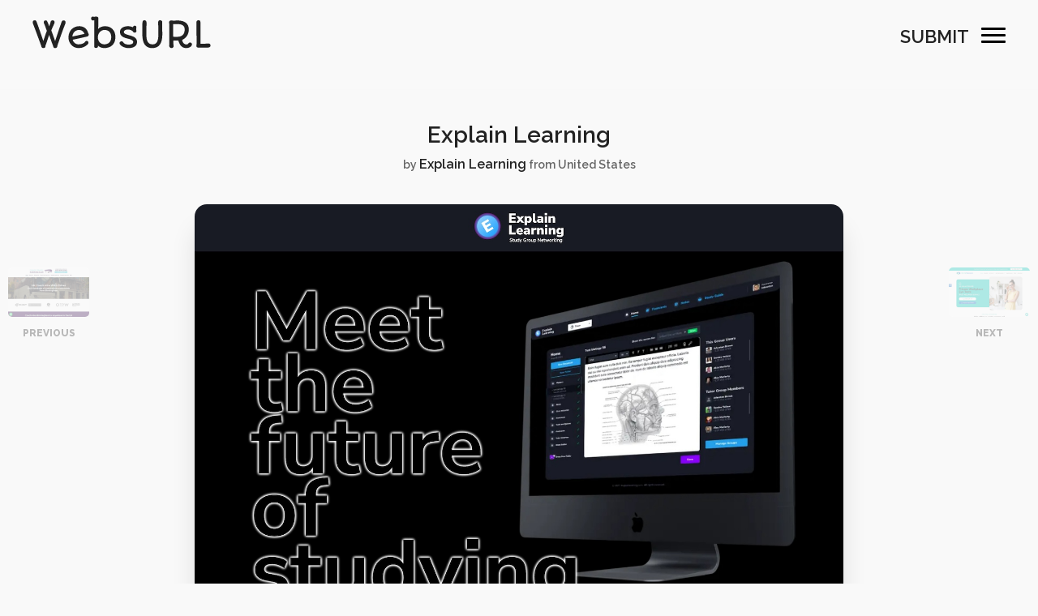

--- FILE ---
content_type: text/html; charset=UTF-8
request_url: https://www.websurl.com/website/1433/explain-learning
body_size: 8391
content:
<!doctype html>
<html lang="en">
<head>
<meta charset="utf-8">
<meta name="viewport" content="width=device-width, initial-scale=1, shrink-to-fit=no">
<title>Explain Learning</title>
<meta name="author" content="Explain Learning"/>
<meta name="description" content="Explain Learning: The Best Way to Study for High School Study Group and College Study Group

Studying can be a daunting task, especially when you're"/>
<link rel="canonical" href="https://www.websurl.com/website/1433/explain-learning"/>
<meta name="keywords" content="WebsURL, Web url, Website url, CSS Website Awards, CSS Gallery, CSS Awards, Website Awards, CSS Showcase, Website Gallery"/>
<meta property="og:site_name" content="WebsURL"/>
<meta property="og:image" content="https://www.websurl.com/public/website_image/2024/01/explain-learning6.jpg"/>
<meta property="og:title" content="Explain Learning"/>
<meta property="og:type" content="website"/>
<meta property="og:url" content="https://www.websurl.com/website/1433/explain-learning"/>
<meta property="og:description" content="Explain Learning: The Best Way to Study for High School Study Group and College Study Group

Studying can be a daunting task, especially when you're"/>
<meta name="twitter:card" content="https://www.websurl.com/public/website_image/2024/01/explain-learning6.jpg"/>
<meta name="twitter:description" content="Explain Learning: The Best Way to Study for High School Study Group and College Study Group

Studying can be a daunting task, especially when you're"/>
<meta name="twitter:title" content="Explain Learning"/>
<meta name="twitter:site" content="@websurl"/>
<meta name="twitter:domain" content="WebsURL"/>
<meta name="twitter:creator" content="@websurl"/>
<meta name="twitter:image:src" content="https://www.websurl.com/public/website_image/2024/01/explain-learning6.jpg"/>
<link rel="icon" href="https://www.websurl.com/public/images/fav.png" type="image/svg+xml"/>
<link href="https://fonts.googleapis.com/css2?family=Raleway:wght@300;400;500;600;800&display=swap" rel="stylesheet">
<link href="https://www.websurl.com/public/css/style.css" rel="stylesheet">
<script src="https://www.websurl.com/public/js/jquery-3.3.1.min.js"></script>
<!-- Global site tag (gtag.js) - Google Analytics -->
<script async src="https://www.googletagmanager.com/gtag/js?id=G-K279653R4V"></script>
<script>
  window.dataLayer = window.dataLayer || [];
  function gtag(){dataLayer.push(arguments);}
  gtag('js', new Date());

  gtag('config', 'G-K279653R4V');
</script>
</head>
<body>
<div>
<header>
  <div class="header-main">
    <div class="logo"> <a href="https://www.websurl.com">
      <svg version="1.1" id="Layer_1" xmlns="http://www.w3.org/2000/svg" xmlns:xlink="http://www.w3.org/1999/xlink" x="0px" y="0px" width="592.44px" height="104.88px" viewBox="0 0 592.44 104.88" enable-background="new 0 0 592.44 104.88" xml:space="preserve">
        <path d="M2.961,26.243C1.982,23.704,1,20.879,1,18.515c0-4.096,2.365-6.288,7.037-6.288c2.134,0,4.21,0.461,6.055,5.478 C26.088,51.216,31.914,68.06,36.068,80.861c4.383-12.572,7.324-22.089,11.823-33.857c-1.73-3.517-5.883-16.782-7.671-20.357 c-1.384-2.482-2.539-5.192-2.539-7.152c0-4.96,1.904-6.922,6.921-6.922c3.46,0,4.788,2.539,9.344,14.822 c0.519,1.328,1.04,3.75,1.559,5.134c1.497-3.287,3.342-9.17,4.556-13.496c0.692-2.94,1.902-6.864,7.093-6.864 c3.923,0,6.402,2.768,6.402,6.864c0,2.133-1.095,4.555-2.306,6.922c-3.287,6.689-5.942,12.861-8.651,19.725 c3.575,9.172,6.575,17.994,12.746,35.528c7.036-20.129,12.748-40.2,20.359-60.042v0.058c0.923-4.671,2.654-8.824,7.614-8.824 c4.326,0,6.691,2.423,6.691,6.287c0,2.826-0.577,4.326-1.788,7.326c-9.459,23.819-16.034,43.372-25.667,71.344 c0.115,0.347,0,0.521,0,0.924c0,3.403-2.537,6.229-7.787,6.229c-4.094,0-5.017-2.825-5.708-5.479v0.058 c-1.674-5.365-3.403-9.517-5.134-14.247c-2.768-7.67-5.538-16.378-8.478-24.165c-3.173,9.055-7.961,24.856-12.458,36.797 c0.115,0.692,0.115,1.499,0.115,1.729c0,3.52-3.518,5.307-7.266,5.307c-5.192,0-6.229-4.786-6.691-7.496 C20.437,72.901,8.729,41.181,2.961,26.243z"/>
        <path d="M153.445,92.053c12.054,0,18.627-4.731,20.302-7.155c1.499-2.305,4.094-4.324,6.114-4.324c3.805,0,6.055,2.479,6.055,6.287 c0,1.443-0.865,3.806-3.805,6.458c-6.404,5.941-15.862,11.133-28.725,11.133c-22.839,0-33.74-19.61-33.74-35.299 c0-22.722,15.631-37.431,36.222-37.431c14.823,0,26.184,9.229,28.954,22.436c1.499,1.269,2.249,3.635,2.249,5.711 c0,3.403-2.653,5.651-6.17,6.517c-15.516,3.922-31.029,6.633-47.237,10.381C136.66,88.245,145.773,92.053,153.445,92.053z M172.938,57.271c-2.652-7.151-9.055-13.091-17.477-13.091c-13.091,0-21.627,8.766-22.781,21.915 C145.66,63.041,159.153,60.561,172.938,57.271z"/>
        <path d="M205.3,87.265c-0.291-21.054,0.461-52.023-0.291-74.979c-1.384-0.058-2.767,0.345-4.671,0.345 c-2.769,0-5.538-1.845-5.538-6.401c0-4.039,2.424-6.229,5.48-6.229c1.211,0,2.307,0.461,3.633,0.461 c3.058,0,6.057-0.461,9.459-0.461c3.116,0,5.48,2.249,5.48,5.939c0,9.98-0.346,24.283-0.461,34.779 c5.017-5.362,13.611-8.998,22.608-8.998c20.534,0,34.548,14.075,34.548,35.992c0,24.106-15.341,36.738-36.97,36.738 c-8.017,0-15.977-3.287-20.878-7.899v2.42c0,4.038-4.039,5.018-7.037,5.018c-3.288,0-5.305-0.864-5.305-4.959 C205.358,95.973,205.358,91.763,205.3,87.265z M238.173,92.053c13.381,0,23.533-7.212,23.533-24.167 c0-14.651-8.421-23.705-22.206-23.705c-11.651,0-22.319,10.266-22.319,24.338C217.181,83.053,227.388,92.053,238.173,92.053z"/>
        <path d="M295.74,81.9c3.52,0,4.672,1.673,6.17,3.805c3.059,4.614,8.826,7.211,18.343,7.211c7.844,0,14.533-2.884,14.533-8.075 c0-7.035-8.882-9.458-17.765-11.708c-12.11-2.998-26.356-6.979-26.356-22.494c0-13.785,14.534-18.918,26.875-18.918 c7.096,0,11.362,1.615,16.034,3.52c0.636-2.366,2.538-5.019,5.597-5.019c3.747,0,5.939,1.269,5.939,4.96 c0,2.941-0.346,5.998-0.346,9.747c0.403,0.924,0.519,2.133,0.519,2.999c0,3.634-2.596,5.076-5.939,5.076 c-3.115,0-5.71-2.306-6.634-4.786c-2.48-2.078-7.498-5.365-15.573-5.365c-7.845,0-13.668,3.057-13.668,7.845 c0,6.114,8.13,8.479,17.244,10.957c12.459,3.404,26.704,7.384,26.704,22.322c0,17.245-17.016,20.475-28.49,20.475 c-16.094,0-29.762-9.748-29.762-16.609C289.165,84.322,292.857,81.9,295.74,81.9z"/>
        <path d="M365.187,22.551c0-6.516,1.268-10.555,6.112-10.555c5.597,0,7.67,3.52,7.67,9.113c0,4.846-0.632,10.439-0.632,38.124 c0,16.727,2.479,32.933,20.705,32.933c13.957,0,19.09-11.534,19.09-32.298c0-18.572-0.404-32.013-0.575-37.721 c-0.058-1.153-0.058-2.652-0.058-2.883c0-5.48,2.653-7.268,6.688-7.268c5.308,0,6.981,3.403,6.981,6.401 c0,2.539-0.289,5.191-0.289,8.02c0,6.112,0.115,11.304,0.229,16.033c0,5.538,0.233,11.017,0.233,17.533 c0,28.147-10.556,44.526-32.933,44.526c-16.785,0-33.222-8.189-33.339-44.121C365.012,48.218,365.187,35.991,365.187,22.551z"/>
        <path d="M454.416,91.646c0-32.008,0-47.812,0.059-67.249c-0.405-1.096-0.809-3.287-0.809-4.96c0-3.287,2.078-6.691,6.114-6.691 c3.172,0,6.4,0.577,10.496,0.577c3.403,0,6.862-0.519,10.728-0.577c23.186,0,38.241,8.94,38.241,29.761 c0,19.609-12.114,30.568-22.147,34.605c1.325,8.246,6.054,15.168,13.956,15.168c2.939,0,5.424-0.749,7.152-3.4 c1.094-1.559,2.539-2.942,4.901-2.942c4.152,0,6.576,2.596,6.576,6.115c0,6.573-7.787,12.398-19.668,12.398 c-16.381,0-23.187-15.457-25.262-25.031c-1.903,0-6.46,0-8.536-0.058c-2.25-0.058-5.882-0.115-8.594-0.115v8.421 c0.116,3.575,1.268,6.978,1.268,10.554c0,4.384-3.979,6.229-6.922,6.229c-4.555,0-7.9-3.346-7.9-8.075 C454.069,94.703,454.242,93.032,454.416,91.646z M480.08,67.193c20.821,0,25.553-12.4,25.553-25.205 c0-16.783-17.475-17.302-25.84-17.302c-3.923,0-7.844,0.171-12.514,0.231c-0.233,5.882-0.233,9.056-0.233,14.88 c0,10.381,0.115,17.59,0.521,27.049C471.603,67.02,479.042,67.193,480.08,67.193z M494.5,77.979h0.058H494.5z M494.558,77.979 l0.058-0.058C494.558,77.921,494.558,77.979,494.558,77.979z"/>
        <path d="M545.318,89.571l-0.866-68.866c0.057-5.824,1.847-8.593,6.573-8.593c5.309,0,6.866,1.729,6.866,7.267v8.651 c-0.059,14.361-0.115,46.66,0,61.887c8.938,0,15.054,0,19.033-0.174c2.134-0.173,4.268-0.635,6.688-0.635 c5.019,0,7.788,2.365,7.788,6.805c0,5.999-5.077,6.808-9.861,6.864h-30.627c-3.807,0-6.575-1.095-6.575-6.402 C544.338,94.127,545.318,92.053,545.318,89.571z"/>
      </svg>
      </a> </div>
    <div class="right"> <a href="https://www.websurl.com/submit" class="submit-btn">Submit</a>
      <div class="nav-icon not-active"> <span></span> <span></span> <span></span> </div>
    </div>
  </div>
</header>
<div class="filters">
  <div class="box-section">
    <form action="https://www.websurl.com/search" method="get">
      <input name="text" id="search_bar" type="text" placeholder="Search..."  class="form-control" >
      <button  type="submit">
      <svg xmlns="http://www.w3.org/2000/svg" version="1.1" xmlns:xlink="http://www.w3.org/1999/xlink" xmlns:svgjs="http://svgjs.com/svgjs" width="512" height="512" x="0" y="0" viewBox="0 0 512.005 512.005" style="enable-background:new 0 0 512 512" xml:space="preserve">
        <path d="M505.749,475.587l-145.6-145.6c28.203-34.837,45.184-79.104,45.184-127.317c0-111.744-90.923-202.667-202.667-202.667    S0,90.925,0,202.669s90.923,202.667,202.667,202.667c48.213,0,92.48-16.981,127.317-45.184l145.6,145.6    c4.16,4.16,9.621,6.251,15.083,6.251s10.923-2.091,15.083-6.251C514.091,497.411,514.091,483.928,505.749,475.587z     M202.667,362.669c-88.235,0-160-71.765-160-160s71.765-160,160-160s160,71.765,160,160S290.901,362.669,202.667,362.669z" data-original="#000000"></path>
      </svg>
      </button>
    </form>
  </div>
  <div class="box-section text-center" style="padding-top:30px;">
    <ul class="colors">
            <li><a href="https://www.websurl.com/colours/black" style="background:#000000;">Black</a></li>
            <li><a href="https://www.websurl.com/colours/grey" style="background:#6c6c6c;">Grey</a></li>
            <li><a href="https://www.websurl.com/colours/white" style="background:#ffffff;">White</a></li>
            <li><a href="https://www.websurl.com/colours/blue" style="background:#0000ff;">Blue</a></li>
            <li><a href="https://www.websurl.com/colours/purple" style="background:#800080;">Purple</a></li>
            <li><a href="https://www.websurl.com/colours/red" style="background:#ff0000;">Red</a></li>
            <li><a href="https://www.websurl.com/colours/pink" style="background:#ff00a8;">Pink</a></li>
            <li><a href="https://www.websurl.com/colours/yellow" style="background:#ffff00;">Yellow</a></li>
            <li><a href="https://www.websurl.com/colours/orange" style="background:#ffa500;">Orange</a></li>
            <li><a href="https://www.websurl.com/colours/brown" style="background:#a52a2a;">Brown</a></li>
            <li><a href="https://www.websurl.com/colours/green" style="background:#008000;">Green</a></li>
          </ul>
  </div>
  <div class="box-section flex">
    <h4>Categories</h4>
    <ul>
            <li><a href="https://www.websurl.com/categories/architecture">Architecture</a></li>
            <li><a href="https://www.websurl.com/categories/art-and-illustration">Art &amp; Illustration</a></li>
            <li><a href="https://www.websurl.com/categories/blog">Blog</a></li>
            <li><a href="https://www.websurl.com/categories/business">Business</a></li>
            <li><a href="https://www.websurl.com/categories/company">Company</a></li>
            <li><a href="https://www.websurl.com/categories/corporate">Corporate</a></li>
            <li><a href="https://www.websurl.com/categories/culture">Culture</a></li>
            <li><a href="https://www.websurl.com/categories/design-agencies">Design Agencies</a></li>
            <li><a href="https://www.websurl.com/categories/designer">Designer</a></li>
            <li><a href="https://www.websurl.com/categories/developer">Developer</a></li>
            <li><a href="https://www.websurl.com/categories/e-commerce">E-Commerce</a></li>
            <li><a href="https://www.websurl.com/categories/education">Education</a></li>
            <li><a href="https://www.websurl.com/categories/entertainment">Entertainment</a></li>
            <li><a href="https://www.websurl.com/categories/events">Events</a></li>
            <li><a href="https://www.websurl.com/categories/experimental">Experimental</a></li>
            <li><a href="https://www.websurl.com/categories/fashion">Fashion</a></li>
            <li><a href="https://www.websurl.com/categories/film-and-tv">Film &amp; TV</a></li>
            <li><a href="https://www.websurl.com/categories/finance">Finance</a></li>
            <li><a href="https://www.websurl.com/categories/food-and-drink">Food &amp; Drink</a></li>
            <li><a href="https://www.websurl.com/categories/games">Games</a></li>
            <li><a href="https://www.websurl.com/categories/health">Health</a></li>
            <li><a href="https://www.websurl.com/categories/hotel-and-restaurant">Hotel &amp; Restaurant</a></li>
            <li><a href="https://www.websurl.com/categories/institutions">Institutions</a></li>
            <li><a href="https://www.websurl.com/categories/lifestyle">Lifestyle</a></li>
            <li><a href="https://www.websurl.com/categories/magazine">Magazine</a></li>
            <li><a href="https://www.websurl.com/categories/mobile-and-apps">Mobile &amp; Apps</a></li>
            <li><a href="https://www.websurl.com/categories/music-and-sound">Music &amp; Sound</a></li>
            <li><a href="https://www.websurl.com/categories/newspaper">Newspaper</a></li>
            <li><a href="https://www.websurl.com/categories/organization">Organization</a></li>
            <li><a href="https://www.websurl.com/categories/other">Other</a></li>
            <li><a href="https://www.websurl.com/categories/personal">Personal</a></li>
            <li><a href="https://www.websurl.com/categories/photography">Photography</a></li>
            <li><a href="https://www.websurl.com/categories/portfolio">Portfolio</a></li>
            <li><a href="https://www.websurl.com/categories/promotional">Promotional</a></li>
            <li><a href="https://www.websurl.com/categories/real-estate">Real Estate</a></li>
            <li><a href="https://www.websurl.com/categories/resource">Resource</a></li>
            <li><a href="https://www.websurl.com/categories/social">Social</a></li>
            <li><a href="https://www.websurl.com/categories/sports">Sports</a></li>
            <li><a href="https://www.websurl.com/categories/startups">Startups</a></li>
            <li><a href="https://www.websurl.com/categories/technology">Technology</a></li>
            <li><a href="https://www.websurl.com/categories/themes">Themes</a></li>
            <li><a href="https://www.websurl.com/categories/web-and-interactive">Web &amp; Interactive</a></li>
            <li><a href="https://www.websurl.com/categories/web-designer">Web Designer</a></li>
            <li><a href="https://www.websurl.com/categories/web-developer">Web Developer</a></li>
          </ul>
  </div>
  <div class="box-section flex">
    <h4>Tags</h4>
    <ul>
            <li><a href="https://www.websurl.com/tags/animation">Animation</a></li>
            <li><a href="https://www.websurl.com/tags/app-style">App Style</a></li>
            <li><a href="https://www.websurl.com/tags/background-images">Background Images</a></li>
            <li><a href="https://www.websurl.com/tags/bootstrap">Bootstrap</a></li>
            <li><a href="https://www.websurl.com/tags/bright">Bright</a></li>
            <li><a href="https://www.websurl.com/tags/canvas">Canvas</a></li>
            <li><a href="https://www.websurl.com/tags/carousel">Carousel</a></li>
            <li><a href="https://www.websurl.com/tags/clean">Clean</a></li>
            <li><a href="https://www.websurl.com/tags/colorful">Colorful</a></li>
            <li><a href="https://www.websurl.com/tags/design">Design</a></li>
            <li><a href="https://www.websurl.com/tags/drupal">Drupal</a></li>
            <li><a href="https://www.websurl.com/tags/fixed-navigation">Fixed Navigation</a></li>
            <li><a href="https://www.websurl.com/tags/flat-design">Flat Design</a></li>
            <li><a href="https://www.websurl.com/tags/fluid">Fluid</a></li>
            <li><a href="https://www.websurl.com/tags/fullscreen">Fullscreen</a></li>
            <li><a href="https://www.websurl.com/tags/gallery">Gallery</a></li>
            <li><a href="https://www.websurl.com/tags/graphic-design">Graphic design</a></li>
            <li><a href="https://www.websurl.com/tags/grid">Grid</a></li>
            <li><a href="https://www.websurl.com/tags/horizontal-layout">Horizontal Layout</a></li>
            <li><a href="https://www.websurl.com/tags/icons">Icons</a></li>
            <li><a href="https://www.websurl.com/tags/illustration">Illustration</a></li>
            <li><a href="https://www.websurl.com/tags/infinite-scroll">Infinite Scroll</a></li>
            <li><a href="https://www.websurl.com/tags/interaction">Interaction</a></li>
            <li><a href="https://www.websurl.com/tags/interaction-design">Interaction Design</a></li>
            <li><a href="https://www.websurl.com/tags/menu-horizontal">Menu - Horizontal</a></li>
            <li><a href="https://www.websurl.com/tags/menu-vertical">Menu - Vertical</a></li>
            <li><a href="https://www.websurl.com/tags/minimal">Minimal</a></li>
            <li><a href="https://www.websurl.com/tags/one-page">One Page</a></li>
            <li><a href="https://www.websurl.com/tags/parallax">Parallax</a></li>
            <li><a href="https://www.websurl.com/tags/photo-and-video">Photo &amp; Video</a></li>
            <li><a href="https://www.websurl.com/tags/photography">Photography</a></li>
            <li><a href="https://www.websurl.com/tags/portfolio">Portfolio</a></li>
            <li><a href="https://www.websurl.com/tags/responsive">Responsive</a></li>
            <li><a href="https://www.websurl.com/tags/responsive-design">Responsive Design</a></li>
            <li><a href="https://www.websurl.com/tags/retro">Retro</a></li>
            <li><a href="https://www.websurl.com/tags/scrolling">Scrolling</a></li>
            <li><a href="https://www.websurl.com/tags/seo">SEO</a></li>
            <li><a href="https://www.websurl.com/tags/social-integration">Social Integration</a></li>
            <li><a href="https://www.websurl.com/tags/sound-audio">Sound-Audio</a></li>
            <li><a href="https://www.websurl.com/tags/storytelling">Storytelling</a></li>
            <li><a href="https://www.websurl.com/tags/svg">SVG</a></li>
            <li><a href="https://www.websurl.com/tags/texture">Texture</a></li>
            <li><a href="https://www.websurl.com/tags/transitions">Transitions</a></li>
            <li><a href="https://www.websurl.com/tags/typography">Typography</a></li>
            <li><a href="https://www.websurl.com/tags/ui-design">UI design</a></li>
            <li><a href="https://www.websurl.com/tags/vector">Vector</a></li>
            <li><a href="https://www.websurl.com/tags/video">Video</a></li>
            <li><a href="https://www.websurl.com/tags/web-fonts">Web Fonts</a></li>
            <li><a href="https://www.websurl.com/tags/woocommerce">WooCommerce</a></li>
            <li><a href="https://www.websurl.com/tags/wordpress">WordPress</a></li>
          </ul>
  </div>
</div>
    <div class="container">
        <div class="next-prev">                <div class="prev"><a href="https://www.websurl.com/website/1510/coach-travel-birmingham"  title="Coach Travel Birmingham"><img src="https://www.websurl.com/public/thumb_website_image/2024/03/coach-travel-birmingham17.jpg" alt="Coach Travel Birmingham"> <b>Previous</b></a> </div>
            
                            <div class="next"> <a href="https://www.websurl.com/website/1509/on-call-eyecare"  title="On Call Eyecare"><img src="https://www.websurl.com/public/thumb_website_image/2024/03/on-call-eyecare24.jpg" alt="On Call Eyecare"><b>Next</b></a> </div>
            </div>
        <div class="site-detais">
            <h1><a href="https://explainlearning.com" target="_blank">Explain Learning</a></h1>
            <div class="by">by
                <h2><a target="_blank" href="https://explainlearning.com">Explain Learning</a></h2>
                                from United States
                 </div>
            <div class="img"> <a href="https://explainlearning.com" target="_blank" title="Explain Learning"><img src="https://www.websurl.com/public/website_image/2024/01/explain-learning6.jpg" alt="Explain Learning"></a> </div>
            <div class="social">                  <a href="https://twitter.com/explainapp" class="twitter" target="_blank">
                    <svg xmlns="http://www.w3.org/2000/svg" version="1.1" xmlns:xlink="http://www.w3.org/1999/xlink" xmlns:svgjs="http://svgjs.com/svgjs" width="512" height="512" x="0" y="0" viewBox="0 0 512 512" style="enable-background:new 0 0 512 512" xml:space="preserve" class="">
        <path d="M512,97.248c-19.04,8.352-39.328,13.888-60.48,16.576c21.76-12.992,38.368-33.408,46.176-58.016    c-20.288,12.096-42.688,20.64-66.56,25.408C411.872,60.704,384.416,48,354.464,48c-58.112,0-104.896,47.168-104.896,104.992    c0,8.32,0.704,16.32,2.432,23.936c-87.264-4.256-164.48-46.08-216.352-109.792c-9.056,15.712-14.368,33.696-14.368,53.056    c0,36.352,18.72,68.576,46.624,87.232c-16.864-0.32-33.408-5.216-47.424-12.928c0,0.32,0,0.736,0,1.152    c0,51.008,36.384,93.376,84.096,103.136c-8.544,2.336-17.856,3.456-27.52,3.456c-6.72,0-13.504-0.384-19.872-1.792    c13.6,41.568,52.192,72.128,98.08,73.12c-35.712,27.936-81.056,44.768-130.144,44.768c-8.608,0-16.864-0.384-25.12-1.44    C46.496,446.88,101.6,464,161.024,464c193.152,0,298.752-160,298.752-298.688c0-4.64-0.16-9.12-0.384-13.568    C480.224,136.96,497.728,118.496,512,97.248z" data-original="#000000"></path>
      </svg>
                </a>                  <a href="https://www.instagram.com/explainlearningwebapp/" class="instagram" target="_blank">
                    <svg xmlns="http://www.w3.org/2000/svg" version="1.1" xmlns:xlink="http://www.w3.org/1999/xlink" xmlns:svgjs="http://svgjs.com/svgjs" width="512" height="512" x="0" y="0" viewBox="0 0 511 511.9" style="enable-background:new 0 0 512 512" xml:space="preserve" class="">
        <path xmlns="http://www.w3.org/2000/svg" d="m510.949219 150.5c-1.199219-27.199219-5.597657-45.898438-11.898438-62.101562-6.5-17.199219-16.5-32.597657-29.601562-45.398438-12.800781-13-28.300781-23.101562-45.300781-29.5-16.296876-6.300781-34.898438-10.699219-62.097657-11.898438-27.402343-1.300781-36.101562-1.601562-105.601562-1.601562s-78.199219.300781-105.5 1.5c-27.199219 1.199219-45.898438 5.601562-62.097657 11.898438-17.203124 6.5-32.601562 16.5-45.402343 29.601562-13 12.800781-23.097657 28.300781-29.5 45.300781-6.300781 16.300781-10.699219 34.898438-11.898438 62.097657-1.300781 27.402343-1.601562 36.101562-1.601562 105.601562s.300781 78.199219 1.5 105.5c1.199219 27.199219 5.601562 45.898438 11.902343 62.101562 6.5 17.199219 16.597657 32.597657 29.597657 45.398438 12.800781 13 28.300781 23.101562 45.300781 29.5 16.300781 6.300781 34.898438 10.699219 62.101562 11.898438 27.296876 1.203124 36 1.5 105.5 1.5s78.199219-.296876 105.5-1.5c27.199219-1.199219 45.898438-5.597657 62.097657-11.898438 34.402343-13.300781 61.601562-40.5 74.902343-74.898438 6.296876-16.300781 10.699219-34.902343 11.898438-62.101562 1.199219-27.300781 1.5-36 1.5-105.5s-.101562-78.199219-1.300781-105.5zm-46.097657 209c-1.101562 25-5.300781 38.5-8.800781 47.5-8.601562 22.300781-26.300781 40-48.601562 48.601562-9 3.5-22.597657 7.699219-47.5 8.796876-27 1.203124-35.097657 1.5-103.398438 1.5s-76.5-.296876-103.402343-1.5c-25-1.097657-38.5-5.296876-47.5-8.796876-11.097657-4.101562-21.199219-10.601562-29.398438-19.101562-8.5-8.300781-15-18.300781-19.101562-29.398438-3.5-9-7.699219-22.601562-8.796876-47.5-1.203124-27-1.5-35.101562-1.5-103.402343s.296876-76.5 1.5-103.398438c1.097657-25 5.296876-38.5 8.796876-47.5 4.101562-11.101562 10.601562-21.199219 19.203124-29.402343 8.296876-8.5 18.296876-15 29.398438-19.097657 9-3.5 22.601562-7.699219 47.5-8.800781 27-1.199219 35.101562-1.5 103.398438-1.5 68.402343 0 76.5.300781 103.402343 1.5 25 1.101562 38.5 5.300781 47.5 8.800781 11.097657 4.097657 21.199219 10.597657 29.398438 19.097657 8.5 8.300781 15 18.300781 19.101562 29.402343 3.5 9 7.699219 22.597657 8.800781 47.5 1.199219 27 1.5 35.097657 1.5 103.398438s-.300781 76.300781-1.5 103.300781zm0 0" data-original="#000000"></path>
                        <path xmlns="http://www.w3.org/2000/svg" d="m256.449219 124.5c-72.597657 0-131.5 58.898438-131.5 131.5s58.902343 131.5 131.5 131.5c72.601562 0 131.5-58.898438 131.5-131.5s-58.898438-131.5-131.5-131.5zm0 216.800781c-47.097657 0-85.300781-38.199219-85.300781-85.300781s38.203124-85.300781 85.300781-85.300781c47.101562 0 85.300781 38.199219 85.300781 85.300781s-38.199219 85.300781-85.300781 85.300781zm0 0" data-original="#000000"></path>
                        <path xmlns="http://www.w3.org/2000/svg" d="m423.851562 119.300781c0 16.953125-13.746093 30.699219-30.703124 30.699219-16.953126 0-30.699219-13.746094-30.699219-30.699219 0-16.957031 13.746093-30.699219 30.699219-30.699219 16.957031 0 30.703124 13.742188 30.703124 30.699219zm0 0" data-original="#000000"></path>
      </svg>
                </a>                                                                  <a href="https://www.pinterest.com/explainlearning/" class="pinterest" target="_blank">
                    <svg xmlns="http://www.w3.org/2000/svg" version="1.1" xmlns:xlink="http://www.w3.org/1999/xlink" xmlns:svgjs="http://svgjs.com/svgjs" width="512" height="512" x="0" y="0" viewBox="0 0 24 24" style="enable-background:new 0 0 512 512" xml:space="preserve">
        <path xmlns="http://www.w3.org/2000/svg" d="m12.326 0c-6.579.001-10.076 4.216-10.076 8.812 0 2.131 1.191 4.79 3.098 5.633.544.245.472-.054.94-1.844.037-.149.018-.278-.102-.417-2.726-3.153-.532-9.635 5.751-9.635 9.093 0 7.394 12.582 1.582 12.582-1.498 0-2.614-1.176-2.261-2.631.428-1.733 1.266-3.596 1.266-4.845 0-3.148-4.69-2.681-4.69 1.49 0 1.289.456 2.159.456 2.159s-1.509 6.096-1.789 7.235c-.474 1.928.064 5.049.111 5.318.029.148.195.195.288.073.149-.195 1.973-2.797 2.484-4.678.186-.685.949-3.465.949-3.465.503.908 1.953 1.668 3.498 1.668 4.596 0 7.918-4.04 7.918-9.053-.016-4.806-4.129-8.402-9.423-8.402z" data-original="#000000"></path>
      </svg>
                </a>                  </div>
            <div class="row align-items-lg-center">
                <div class="col-6">
                    <div class="categories">                              <a href="https://www.websurl.com/categories/education">Education</a>                                                      <a href="https://www.websurl.com/tags/seo">SEO</a>  </div>
                </div>
                <div class="col-6">
                    <div class="colour">                              <a href="https://www.websurl.com/colours/blue" style="background:Blue;">Blue</a>  </div>
                </div>
            </div>
            <h3>About</h3>
            <p>Explain Learning: The Best Way to Study for High School Study Group and College Study Group

Studying can be a daunting task, especially when you&#039;re juggling school, work, and other commitments. But it doesn&#039;t have to be. With Explain Learning, you can get the help you need to succeed in your studies.

Explain Learning is an online educational software that provides students with a variety of tools to help them learn more effectively. With Explain Learning, you can:

- Create school study groups with other students
- Get help from expert tutors
- Access a library of educational resources
- Track your progress and stay motivated

Explain Learning is the perfect solution for students who want to get the most out of their studies. Whether you&#039;re a high school student or a college student, Explain Learning can help you succeed.</p>
        </div>
    </div>
  <footer>
    <div class="fot-link"><a href="https://www.websurl.com/contact-us">Contact Us</a><a href="https://www.websurl.com/submit">Submit a site</a><a href="https://www.facebook.com/websurl" target="_blank">Facebook</a><a href="https://twitter.com/websurl" target="_blank">Twitter</a><a href="https://www.instagram.com/websurlcom" target="_blank">Instagram</a><a href="https://pinterest.com/websurl" target="_blank">Pinterest</a></div>
    <div>All rights reserved  &copy; 2026 WebsURL</div>
  </footer>
</div>
<script>
    	var navicon = $('.nav-icon');
		navicon.on('click', function() {
		  $(this).toggleClass('active');
		  $(this).toggleClass('not-active');
		  $(".filters").toggleClass('active');
		  $("body").toggleClass('hidden');
		});
    </script>
<script defer src="https://static.cloudflareinsights.com/beacon.min.js/vcd15cbe7772f49c399c6a5babf22c1241717689176015" integrity="sha512-ZpsOmlRQV6y907TI0dKBHq9Md29nnaEIPlkf84rnaERnq6zvWvPUqr2ft8M1aS28oN72PdrCzSjY4U6VaAw1EQ==" data-cf-beacon='{"version":"2024.11.0","token":"275e0830f79a42e0b850c646724ac0f2","r":1,"server_timing":{"name":{"cfCacheStatus":true,"cfEdge":true,"cfExtPri":true,"cfL4":true,"cfOrigin":true,"cfSpeedBrain":true},"location_startswith":null}}' crossorigin="anonymous"></script>
</body>
</html>
